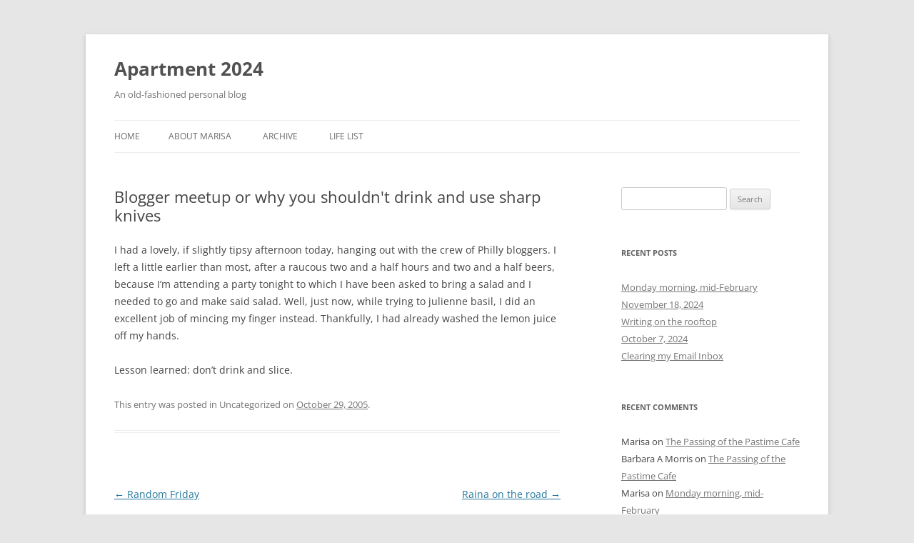

--- FILE ---
content_type: text/html; charset=UTF-8
request_url: http://www.apartment2024.com/2005/10/blogger-meetup-or-why-you-shouldnt-drink-and-use-sharp-knives/
body_size: 10414
content:
<!DOCTYPE html>
<!--[if IE 7]>
<html class="ie ie7" lang="en-US">
<![endif]-->
<!--[if IE 8]>
<html class="ie ie8" lang="en-US">
<![endif]-->
<!--[if !(IE 7) & !(IE 8)]><!-->
<html lang="en-US">
<!--<![endif]-->
<head>
<meta charset="UTF-8" />
<meta name="viewport" content="width=device-width" />
<title>Blogger meetup or why you shouldn&#039;t drink and use sharp knives | Apartment 2024</title>
<link rel="profile" href="https://gmpg.org/xfn/11" />
<link rel="pingback" href="http://www.apartment2024.com/xmlrpc.php">
<!--[if lt IE 9]>
<script src="http://www.apartment2024.com/wp-content/themes/twentytwelve/js/html5.js?ver=3.7.0" type="text/javascript"></script>
<![endif]-->
<meta name='robots' content='max-image-preview:large' />
	<style>img:is([sizes="auto" i], [sizes^="auto," i]) { contain-intrinsic-size: 3000px 1500px }</style>
	<link rel='dns-prefetch' href='//platform-api.sharethis.com' />
<link rel="alternate" type="application/rss+xml" title="Apartment 2024 &raquo; Feed" href="http://www.apartment2024.com/feed/" />
<link rel="alternate" type="application/rss+xml" title="Apartment 2024 &raquo; Comments Feed" href="http://www.apartment2024.com/comments/feed/" />
<script type="text/javascript">
/* <![CDATA[ */
window._wpemojiSettings = {"baseUrl":"https:\/\/s.w.org\/images\/core\/emoji\/16.0.1\/72x72\/","ext":".png","svgUrl":"https:\/\/s.w.org\/images\/core\/emoji\/16.0.1\/svg\/","svgExt":".svg","source":{"concatemoji":"http:\/\/www.apartment2024.com\/wp-includes\/js\/wp-emoji-release.min.js?ver=6.8.3"}};
/*! This file is auto-generated */
!function(s,n){var o,i,e;function c(e){try{var t={supportTests:e,timestamp:(new Date).valueOf()};sessionStorage.setItem(o,JSON.stringify(t))}catch(e){}}function p(e,t,n){e.clearRect(0,0,e.canvas.width,e.canvas.height),e.fillText(t,0,0);var t=new Uint32Array(e.getImageData(0,0,e.canvas.width,e.canvas.height).data),a=(e.clearRect(0,0,e.canvas.width,e.canvas.height),e.fillText(n,0,0),new Uint32Array(e.getImageData(0,0,e.canvas.width,e.canvas.height).data));return t.every(function(e,t){return e===a[t]})}function u(e,t){e.clearRect(0,0,e.canvas.width,e.canvas.height),e.fillText(t,0,0);for(var n=e.getImageData(16,16,1,1),a=0;a<n.data.length;a++)if(0!==n.data[a])return!1;return!0}function f(e,t,n,a){switch(t){case"flag":return n(e,"\ud83c\udff3\ufe0f\u200d\u26a7\ufe0f","\ud83c\udff3\ufe0f\u200b\u26a7\ufe0f")?!1:!n(e,"\ud83c\udde8\ud83c\uddf6","\ud83c\udde8\u200b\ud83c\uddf6")&&!n(e,"\ud83c\udff4\udb40\udc67\udb40\udc62\udb40\udc65\udb40\udc6e\udb40\udc67\udb40\udc7f","\ud83c\udff4\u200b\udb40\udc67\u200b\udb40\udc62\u200b\udb40\udc65\u200b\udb40\udc6e\u200b\udb40\udc67\u200b\udb40\udc7f");case"emoji":return!a(e,"\ud83e\udedf")}return!1}function g(e,t,n,a){var r="undefined"!=typeof WorkerGlobalScope&&self instanceof WorkerGlobalScope?new OffscreenCanvas(300,150):s.createElement("canvas"),o=r.getContext("2d",{willReadFrequently:!0}),i=(o.textBaseline="top",o.font="600 32px Arial",{});return e.forEach(function(e){i[e]=t(o,e,n,a)}),i}function t(e){var t=s.createElement("script");t.src=e,t.defer=!0,s.head.appendChild(t)}"undefined"!=typeof Promise&&(o="wpEmojiSettingsSupports",i=["flag","emoji"],n.supports={everything:!0,everythingExceptFlag:!0},e=new Promise(function(e){s.addEventListener("DOMContentLoaded",e,{once:!0})}),new Promise(function(t){var n=function(){try{var e=JSON.parse(sessionStorage.getItem(o));if("object"==typeof e&&"number"==typeof e.timestamp&&(new Date).valueOf()<e.timestamp+604800&&"object"==typeof e.supportTests)return e.supportTests}catch(e){}return null}();if(!n){if("undefined"!=typeof Worker&&"undefined"!=typeof OffscreenCanvas&&"undefined"!=typeof URL&&URL.createObjectURL&&"undefined"!=typeof Blob)try{var e="postMessage("+g.toString()+"("+[JSON.stringify(i),f.toString(),p.toString(),u.toString()].join(",")+"));",a=new Blob([e],{type:"text/javascript"}),r=new Worker(URL.createObjectURL(a),{name:"wpTestEmojiSupports"});return void(r.onmessage=function(e){c(n=e.data),r.terminate(),t(n)})}catch(e){}c(n=g(i,f,p,u))}t(n)}).then(function(e){for(var t in e)n.supports[t]=e[t],n.supports.everything=n.supports.everything&&n.supports[t],"flag"!==t&&(n.supports.everythingExceptFlag=n.supports.everythingExceptFlag&&n.supports[t]);n.supports.everythingExceptFlag=n.supports.everythingExceptFlag&&!n.supports.flag,n.DOMReady=!1,n.readyCallback=function(){n.DOMReady=!0}}).then(function(){return e}).then(function(){var e;n.supports.everything||(n.readyCallback(),(e=n.source||{}).concatemoji?t(e.concatemoji):e.wpemoji&&e.twemoji&&(t(e.twemoji),t(e.wpemoji)))}))}((window,document),window._wpemojiSettings);
/* ]]> */
</script>
<style id='wp-emoji-styles-inline-css' type='text/css'>

	img.wp-smiley, img.emoji {
		display: inline !important;
		border: none !important;
		box-shadow: none !important;
		height: 1em !important;
		width: 1em !important;
		margin: 0 0.07em !important;
		vertical-align: -0.1em !important;
		background: none !important;
		padding: 0 !important;
	}
</style>
<link rel='stylesheet' id='wp-block-library-css' href='http://www.apartment2024.com/wp-includes/css/dist/block-library/style.min.css?ver=6.8.3' type='text/css' media='all' />
<style id='wp-block-library-theme-inline-css' type='text/css'>
.wp-block-audio :where(figcaption){color:#555;font-size:13px;text-align:center}.is-dark-theme .wp-block-audio :where(figcaption){color:#ffffffa6}.wp-block-audio{margin:0 0 1em}.wp-block-code{border:1px solid #ccc;border-radius:4px;font-family:Menlo,Consolas,monaco,monospace;padding:.8em 1em}.wp-block-embed :where(figcaption){color:#555;font-size:13px;text-align:center}.is-dark-theme .wp-block-embed :where(figcaption){color:#ffffffa6}.wp-block-embed{margin:0 0 1em}.blocks-gallery-caption{color:#555;font-size:13px;text-align:center}.is-dark-theme .blocks-gallery-caption{color:#ffffffa6}:root :where(.wp-block-image figcaption){color:#555;font-size:13px;text-align:center}.is-dark-theme :root :where(.wp-block-image figcaption){color:#ffffffa6}.wp-block-image{margin:0 0 1em}.wp-block-pullquote{border-bottom:4px solid;border-top:4px solid;color:currentColor;margin-bottom:1.75em}.wp-block-pullquote cite,.wp-block-pullquote footer,.wp-block-pullquote__citation{color:currentColor;font-size:.8125em;font-style:normal;text-transform:uppercase}.wp-block-quote{border-left:.25em solid;margin:0 0 1.75em;padding-left:1em}.wp-block-quote cite,.wp-block-quote footer{color:currentColor;font-size:.8125em;font-style:normal;position:relative}.wp-block-quote:where(.has-text-align-right){border-left:none;border-right:.25em solid;padding-left:0;padding-right:1em}.wp-block-quote:where(.has-text-align-center){border:none;padding-left:0}.wp-block-quote.is-large,.wp-block-quote.is-style-large,.wp-block-quote:where(.is-style-plain){border:none}.wp-block-search .wp-block-search__label{font-weight:700}.wp-block-search__button{border:1px solid #ccc;padding:.375em .625em}:where(.wp-block-group.has-background){padding:1.25em 2.375em}.wp-block-separator.has-css-opacity{opacity:.4}.wp-block-separator{border:none;border-bottom:2px solid;margin-left:auto;margin-right:auto}.wp-block-separator.has-alpha-channel-opacity{opacity:1}.wp-block-separator:not(.is-style-wide):not(.is-style-dots){width:100px}.wp-block-separator.has-background:not(.is-style-dots){border-bottom:none;height:1px}.wp-block-separator.has-background:not(.is-style-wide):not(.is-style-dots){height:2px}.wp-block-table{margin:0 0 1em}.wp-block-table td,.wp-block-table th{word-break:normal}.wp-block-table :where(figcaption){color:#555;font-size:13px;text-align:center}.is-dark-theme .wp-block-table :where(figcaption){color:#ffffffa6}.wp-block-video :where(figcaption){color:#555;font-size:13px;text-align:center}.is-dark-theme .wp-block-video :where(figcaption){color:#ffffffa6}.wp-block-video{margin:0 0 1em}:root :where(.wp-block-template-part.has-background){margin-bottom:0;margin-top:0;padding:1.25em 2.375em}
</style>
<style id='classic-theme-styles-inline-css' type='text/css'>
/*! This file is auto-generated */
.wp-block-button__link{color:#fff;background-color:#32373c;border-radius:9999px;box-shadow:none;text-decoration:none;padding:calc(.667em + 2px) calc(1.333em + 2px);font-size:1.125em}.wp-block-file__button{background:#32373c;color:#fff;text-decoration:none}
</style>
<style id='global-styles-inline-css' type='text/css'>
:root{--wp--preset--aspect-ratio--square: 1;--wp--preset--aspect-ratio--4-3: 4/3;--wp--preset--aspect-ratio--3-4: 3/4;--wp--preset--aspect-ratio--3-2: 3/2;--wp--preset--aspect-ratio--2-3: 2/3;--wp--preset--aspect-ratio--16-9: 16/9;--wp--preset--aspect-ratio--9-16: 9/16;--wp--preset--color--black: #000000;--wp--preset--color--cyan-bluish-gray: #abb8c3;--wp--preset--color--white: #fff;--wp--preset--color--pale-pink: #f78da7;--wp--preset--color--vivid-red: #cf2e2e;--wp--preset--color--luminous-vivid-orange: #ff6900;--wp--preset--color--luminous-vivid-amber: #fcb900;--wp--preset--color--light-green-cyan: #7bdcb5;--wp--preset--color--vivid-green-cyan: #00d084;--wp--preset--color--pale-cyan-blue: #8ed1fc;--wp--preset--color--vivid-cyan-blue: #0693e3;--wp--preset--color--vivid-purple: #9b51e0;--wp--preset--color--blue: #21759b;--wp--preset--color--dark-gray: #444;--wp--preset--color--medium-gray: #9f9f9f;--wp--preset--color--light-gray: #e6e6e6;--wp--preset--gradient--vivid-cyan-blue-to-vivid-purple: linear-gradient(135deg,rgba(6,147,227,1) 0%,rgb(155,81,224) 100%);--wp--preset--gradient--light-green-cyan-to-vivid-green-cyan: linear-gradient(135deg,rgb(122,220,180) 0%,rgb(0,208,130) 100%);--wp--preset--gradient--luminous-vivid-amber-to-luminous-vivid-orange: linear-gradient(135deg,rgba(252,185,0,1) 0%,rgba(255,105,0,1) 100%);--wp--preset--gradient--luminous-vivid-orange-to-vivid-red: linear-gradient(135deg,rgba(255,105,0,1) 0%,rgb(207,46,46) 100%);--wp--preset--gradient--very-light-gray-to-cyan-bluish-gray: linear-gradient(135deg,rgb(238,238,238) 0%,rgb(169,184,195) 100%);--wp--preset--gradient--cool-to-warm-spectrum: linear-gradient(135deg,rgb(74,234,220) 0%,rgb(151,120,209) 20%,rgb(207,42,186) 40%,rgb(238,44,130) 60%,rgb(251,105,98) 80%,rgb(254,248,76) 100%);--wp--preset--gradient--blush-light-purple: linear-gradient(135deg,rgb(255,206,236) 0%,rgb(152,150,240) 100%);--wp--preset--gradient--blush-bordeaux: linear-gradient(135deg,rgb(254,205,165) 0%,rgb(254,45,45) 50%,rgb(107,0,62) 100%);--wp--preset--gradient--luminous-dusk: linear-gradient(135deg,rgb(255,203,112) 0%,rgb(199,81,192) 50%,rgb(65,88,208) 100%);--wp--preset--gradient--pale-ocean: linear-gradient(135deg,rgb(255,245,203) 0%,rgb(182,227,212) 50%,rgb(51,167,181) 100%);--wp--preset--gradient--electric-grass: linear-gradient(135deg,rgb(202,248,128) 0%,rgb(113,206,126) 100%);--wp--preset--gradient--midnight: linear-gradient(135deg,rgb(2,3,129) 0%,rgb(40,116,252) 100%);--wp--preset--font-size--small: 13px;--wp--preset--font-size--medium: 20px;--wp--preset--font-size--large: 36px;--wp--preset--font-size--x-large: 42px;--wp--preset--spacing--20: 0.44rem;--wp--preset--spacing--30: 0.67rem;--wp--preset--spacing--40: 1rem;--wp--preset--spacing--50: 1.5rem;--wp--preset--spacing--60: 2.25rem;--wp--preset--spacing--70: 3.38rem;--wp--preset--spacing--80: 5.06rem;--wp--preset--shadow--natural: 6px 6px 9px rgba(0, 0, 0, 0.2);--wp--preset--shadow--deep: 12px 12px 50px rgba(0, 0, 0, 0.4);--wp--preset--shadow--sharp: 6px 6px 0px rgba(0, 0, 0, 0.2);--wp--preset--shadow--outlined: 6px 6px 0px -3px rgba(255, 255, 255, 1), 6px 6px rgba(0, 0, 0, 1);--wp--preset--shadow--crisp: 6px 6px 0px rgba(0, 0, 0, 1);}:where(.is-layout-flex){gap: 0.5em;}:where(.is-layout-grid){gap: 0.5em;}body .is-layout-flex{display: flex;}.is-layout-flex{flex-wrap: wrap;align-items: center;}.is-layout-flex > :is(*, div){margin: 0;}body .is-layout-grid{display: grid;}.is-layout-grid > :is(*, div){margin: 0;}:where(.wp-block-columns.is-layout-flex){gap: 2em;}:where(.wp-block-columns.is-layout-grid){gap: 2em;}:where(.wp-block-post-template.is-layout-flex){gap: 1.25em;}:where(.wp-block-post-template.is-layout-grid){gap: 1.25em;}.has-black-color{color: var(--wp--preset--color--black) !important;}.has-cyan-bluish-gray-color{color: var(--wp--preset--color--cyan-bluish-gray) !important;}.has-white-color{color: var(--wp--preset--color--white) !important;}.has-pale-pink-color{color: var(--wp--preset--color--pale-pink) !important;}.has-vivid-red-color{color: var(--wp--preset--color--vivid-red) !important;}.has-luminous-vivid-orange-color{color: var(--wp--preset--color--luminous-vivid-orange) !important;}.has-luminous-vivid-amber-color{color: var(--wp--preset--color--luminous-vivid-amber) !important;}.has-light-green-cyan-color{color: var(--wp--preset--color--light-green-cyan) !important;}.has-vivid-green-cyan-color{color: var(--wp--preset--color--vivid-green-cyan) !important;}.has-pale-cyan-blue-color{color: var(--wp--preset--color--pale-cyan-blue) !important;}.has-vivid-cyan-blue-color{color: var(--wp--preset--color--vivid-cyan-blue) !important;}.has-vivid-purple-color{color: var(--wp--preset--color--vivid-purple) !important;}.has-black-background-color{background-color: var(--wp--preset--color--black) !important;}.has-cyan-bluish-gray-background-color{background-color: var(--wp--preset--color--cyan-bluish-gray) !important;}.has-white-background-color{background-color: var(--wp--preset--color--white) !important;}.has-pale-pink-background-color{background-color: var(--wp--preset--color--pale-pink) !important;}.has-vivid-red-background-color{background-color: var(--wp--preset--color--vivid-red) !important;}.has-luminous-vivid-orange-background-color{background-color: var(--wp--preset--color--luminous-vivid-orange) !important;}.has-luminous-vivid-amber-background-color{background-color: var(--wp--preset--color--luminous-vivid-amber) !important;}.has-light-green-cyan-background-color{background-color: var(--wp--preset--color--light-green-cyan) !important;}.has-vivid-green-cyan-background-color{background-color: var(--wp--preset--color--vivid-green-cyan) !important;}.has-pale-cyan-blue-background-color{background-color: var(--wp--preset--color--pale-cyan-blue) !important;}.has-vivid-cyan-blue-background-color{background-color: var(--wp--preset--color--vivid-cyan-blue) !important;}.has-vivid-purple-background-color{background-color: var(--wp--preset--color--vivid-purple) !important;}.has-black-border-color{border-color: var(--wp--preset--color--black) !important;}.has-cyan-bluish-gray-border-color{border-color: var(--wp--preset--color--cyan-bluish-gray) !important;}.has-white-border-color{border-color: var(--wp--preset--color--white) !important;}.has-pale-pink-border-color{border-color: var(--wp--preset--color--pale-pink) !important;}.has-vivid-red-border-color{border-color: var(--wp--preset--color--vivid-red) !important;}.has-luminous-vivid-orange-border-color{border-color: var(--wp--preset--color--luminous-vivid-orange) !important;}.has-luminous-vivid-amber-border-color{border-color: var(--wp--preset--color--luminous-vivid-amber) !important;}.has-light-green-cyan-border-color{border-color: var(--wp--preset--color--light-green-cyan) !important;}.has-vivid-green-cyan-border-color{border-color: var(--wp--preset--color--vivid-green-cyan) !important;}.has-pale-cyan-blue-border-color{border-color: var(--wp--preset--color--pale-cyan-blue) !important;}.has-vivid-cyan-blue-border-color{border-color: var(--wp--preset--color--vivid-cyan-blue) !important;}.has-vivid-purple-border-color{border-color: var(--wp--preset--color--vivid-purple) !important;}.has-vivid-cyan-blue-to-vivid-purple-gradient-background{background: var(--wp--preset--gradient--vivid-cyan-blue-to-vivid-purple) !important;}.has-light-green-cyan-to-vivid-green-cyan-gradient-background{background: var(--wp--preset--gradient--light-green-cyan-to-vivid-green-cyan) !important;}.has-luminous-vivid-amber-to-luminous-vivid-orange-gradient-background{background: var(--wp--preset--gradient--luminous-vivid-amber-to-luminous-vivid-orange) !important;}.has-luminous-vivid-orange-to-vivid-red-gradient-background{background: var(--wp--preset--gradient--luminous-vivid-orange-to-vivid-red) !important;}.has-very-light-gray-to-cyan-bluish-gray-gradient-background{background: var(--wp--preset--gradient--very-light-gray-to-cyan-bluish-gray) !important;}.has-cool-to-warm-spectrum-gradient-background{background: var(--wp--preset--gradient--cool-to-warm-spectrum) !important;}.has-blush-light-purple-gradient-background{background: var(--wp--preset--gradient--blush-light-purple) !important;}.has-blush-bordeaux-gradient-background{background: var(--wp--preset--gradient--blush-bordeaux) !important;}.has-luminous-dusk-gradient-background{background: var(--wp--preset--gradient--luminous-dusk) !important;}.has-pale-ocean-gradient-background{background: var(--wp--preset--gradient--pale-ocean) !important;}.has-electric-grass-gradient-background{background: var(--wp--preset--gradient--electric-grass) !important;}.has-midnight-gradient-background{background: var(--wp--preset--gradient--midnight) !important;}.has-small-font-size{font-size: var(--wp--preset--font-size--small) !important;}.has-medium-font-size{font-size: var(--wp--preset--font-size--medium) !important;}.has-large-font-size{font-size: var(--wp--preset--font-size--large) !important;}.has-x-large-font-size{font-size: var(--wp--preset--font-size--x-large) !important;}
:where(.wp-block-post-template.is-layout-flex){gap: 1.25em;}:where(.wp-block-post-template.is-layout-grid){gap: 1.25em;}
:where(.wp-block-columns.is-layout-flex){gap: 2em;}:where(.wp-block-columns.is-layout-grid){gap: 2em;}
:root :where(.wp-block-pullquote){font-size: 1.5em;line-height: 1.6;}
</style>
<link rel='stylesheet' id='twentytwelve-fonts-css' href='http://www.apartment2024.com/wp-content/themes/twentytwelve/fonts/font-open-sans.css?ver=20230328' type='text/css' media='all' />
<link rel='stylesheet' id='twentytwelve-style-css' href='http://www.apartment2024.com/wp-content/themes/twentytwelve/style.css?ver=20230808' type='text/css' media='all' />
<link rel='stylesheet' id='twentytwelve-block-style-css' href='http://www.apartment2024.com/wp-content/themes/twentytwelve/css/blocks.css?ver=20230213' type='text/css' media='all' />
<!--[if lt IE 9]>
<link rel='stylesheet' id='twentytwelve-ie-css' href='http://www.apartment2024.com/wp-content/themes/twentytwelve/css/ie.css?ver=20150214' type='text/css' media='all' />
<![endif]-->
<style id='akismet-widget-style-inline-css' type='text/css'>

			.a-stats {
				--akismet-color-mid-green: #357b49;
				--akismet-color-white: #fff;
				--akismet-color-light-grey: #f6f7f7;

				max-width: 350px;
				width: auto;
			}

			.a-stats * {
				all: unset;
				box-sizing: border-box;
			}

			.a-stats strong {
				font-weight: 600;
			}

			.a-stats a.a-stats__link,
			.a-stats a.a-stats__link:visited,
			.a-stats a.a-stats__link:active {
				background: var(--akismet-color-mid-green);
				border: none;
				box-shadow: none;
				border-radius: 8px;
				color: var(--akismet-color-white);
				cursor: pointer;
				display: block;
				font-family: -apple-system, BlinkMacSystemFont, 'Segoe UI', 'Roboto', 'Oxygen-Sans', 'Ubuntu', 'Cantarell', 'Helvetica Neue', sans-serif;
				font-weight: 500;
				padding: 12px;
				text-align: center;
				text-decoration: none;
				transition: all 0.2s ease;
			}

			/* Extra specificity to deal with TwentyTwentyOne focus style */
			.widget .a-stats a.a-stats__link:focus {
				background: var(--akismet-color-mid-green);
				color: var(--akismet-color-white);
				text-decoration: none;
			}

			.a-stats a.a-stats__link:hover {
				filter: brightness(110%);
				box-shadow: 0 4px 12px rgba(0, 0, 0, 0.06), 0 0 2px rgba(0, 0, 0, 0.16);
			}

			.a-stats .count {
				color: var(--akismet-color-white);
				display: block;
				font-size: 1.5em;
				line-height: 1.4;
				padding: 0 13px;
				white-space: nowrap;
			}
		
</style>
<script type="text/javascript" src="http://www.apartment2024.com/wp-includes/js/jquery/jquery.min.js?ver=3.7.1" id="jquery-core-js"></script>
<script type="text/javascript" src="http://www.apartment2024.com/wp-includes/js/jquery/jquery-migrate.min.js?ver=3.4.1" id="jquery-migrate-js"></script>
<script type="text/javascript" src="//platform-api.sharethis.com/js/sharethis.js#source=googleanalytics-wordpress#product=ga&amp;property=5f8fa7973b1cfe00120b6fda" id="googleanalytics-platform-sharethis-js"></script>
<link rel="https://api.w.org/" href="http://www.apartment2024.com/wp-json/" /><link rel="alternate" title="JSON" type="application/json" href="http://www.apartment2024.com/wp-json/wp/v2/posts/220" /><link rel="EditURI" type="application/rsd+xml" title="RSD" href="http://www.apartment2024.com/xmlrpc.php?rsd" />
<meta name="generator" content="WordPress 6.8.3" />
<link rel="canonical" href="http://www.apartment2024.com/2005/10/blogger-meetup-or-why-you-shouldnt-drink-and-use-sharp-knives/" />
<link rel='shortlink' href='http://www.apartment2024.com/?p=220' />
<link rel="alternate" title="oEmbed (JSON)" type="application/json+oembed" href="http://www.apartment2024.com/wp-json/oembed/1.0/embed?url=http%3A%2F%2Fwww.apartment2024.com%2F2005%2F10%2Fblogger-meetup-or-why-you-shouldnt-drink-and-use-sharp-knives%2F" />
<link rel="alternate" title="oEmbed (XML)" type="text/xml+oembed" href="http://www.apartment2024.com/wp-json/oembed/1.0/embed?url=http%3A%2F%2Fwww.apartment2024.com%2F2005%2F10%2Fblogger-meetup-or-why-you-shouldnt-drink-and-use-sharp-knives%2F&#038;format=xml" />
<style type="text/css">.recentcomments a{display:inline !important;padding:0 !important;margin:0 !important;}</style><script>
(function() {
	(function (i, s, o, g, r, a, m) {
		i['GoogleAnalyticsObject'] = r;
		i[r] = i[r] || function () {
				(i[r].q = i[r].q || []).push(arguments)
			}, i[r].l = 1 * new Date();
		a = s.createElement(o),
			m = s.getElementsByTagName(o)[0];
		a.async = 1;
		a.src = g;
		m.parentNode.insertBefore(a, m)
	})(window, document, 'script', 'https://google-analytics.com/analytics.js', 'ga');

	ga('create', 'UA-5189642-1', 'auto');
			ga('send', 'pageview');
	})();
</script>
</head>

<body class="wp-singular post-template-default single single-post postid-220 single-format-standard wp-embed-responsive wp-theme-twentytwelve custom-font-enabled single-author">
<div id="page" class="hfeed site">
	<header id="masthead" class="site-header">
		<hgroup>
			<h1 class="site-title"><a href="http://www.apartment2024.com/" rel="home">Apartment 2024</a></h1>
			<h2 class="site-description">An old-fashioned personal blog</h2>
		</hgroup>

		<nav id="site-navigation" class="main-navigation">
			<button class="menu-toggle">Menu</button>
			<a class="assistive-text" href="#content">Skip to content</a>
			<div class="nav-menu"><ul>
<li ><a href="http://www.apartment2024.com/">Home</a></li><li class="page_item page-item-1562"><a href="http://www.apartment2024.com/about-marisa/">About Marisa</a></li>
<li class="page_item page-item-1013"><a href="http://www.apartment2024.com/archive/">Archive</a></li>
<li class="page_item page-item-1573"><a href="http://www.apartment2024.com/life-list/">Life List</a></li>
</ul></div>
		</nav><!-- #site-navigation -->

			</header><!-- #masthead -->

	<div id="main" class="wrapper">

	<div id="primary" class="site-content">
		<div id="content" role="main">

			
				
	<article id="post-220" class="post-220 post type-post status-publish format-standard hentry">
				<header class="entry-header">
			
						<h1 class="entry-title">Blogger meetup or why you shouldn&#039;t drink and use sharp knives</h1>
								</header><!-- .entry-header -->

				<div class="entry-content">
			<p>I had a lovely, if slightly tipsy afternoon today, hanging out with the crew of Philly bloggers.  I left a little earlier than most, after a raucous two and a half hours and two and a half beers, because I&#8217;m attending a party tonight to which I have been asked to bring a salad and I needed to go and make said salad.  Well, just now, while trying to julienne basil, I did an excellent job of mincing my finger instead.  Thankfully, I had already washed the lemon juice off my hands.</p>
<p>Lesson learned: don&#8217;t drink and slice.</p>
					</div><!-- .entry-content -->
		
		<footer class="entry-meta">
			This entry was posted in Uncategorized on <a href="http://www.apartment2024.com/2005/10/blogger-meetup-or-why-you-shouldnt-drink-and-use-sharp-knives/" title="5:45 pm" rel="bookmark"><time class="entry-date" datetime="2005-10-29T17:45:00-04:00">October 29, 2005</time></a><span class="by-author"> by <span class="author vcard"><a class="url fn n" href="http://www.apartment2024.com/author/marisa/" title="View all posts by Marisa" rel="author">Marisa</a></span></span>.								</footer><!-- .entry-meta -->
	</article><!-- #post -->

				<nav class="nav-single">
					<h3 class="assistive-text">Post navigation</h3>
					<span class="nav-previous"><a href="http://www.apartment2024.com/2005/10/random-friday-2/" rel="prev"><span class="meta-nav">&larr;</span> Random Friday</a></span>
					<span class="nav-next"><a href="http://www.apartment2024.com/2005/10/raina-on-the-road/" rel="next">Raina on the road <span class="meta-nav">&rarr;</span></a></span>
				</nav><!-- .nav-single -->

				
<div id="comments" class="comments-area">

	
			<h2 class="comments-title">
			0 thoughts on &ldquo;<span>Blogger meetup or why you shouldn&#039;t drink and use sharp knives</span>&rdquo;		</h2>

		<ol class="commentlist">
					<li class="comment even thread-even depth-1" id="li-comment-393">
		<article id="comment-393" class="comment">
			<header class="comment-meta comment-author vcard">
				<img alt='' src='https://secure.gravatar.com/avatar/?s=44&#038;d=mm&#038;r=g' srcset='https://secure.gravatar.com/avatar/?s=88&#038;d=mm&#038;r=g 2x' class='avatar avatar-44 photo avatar-default' height='44' width='44' decoding='async'/><cite><b class="fn"><a href="http://www.phillyam.blogspot.com" class="url" rel="ugc external nofollow">Luna</a></b> </cite><a href="http://www.apartment2024.com/2005/10/blogger-meetup-or-why-you-shouldnt-drink-and-use-sharp-knives/#comment-393"><time datetime="2005-10-30T02:02:00-05:00">October 30, 2005 at 2:02 am</time></a>				</header><!-- .comment-meta -->

				
				
				<section class="comment-content comment">
				<p>Oh, no! I hope it was a little cut (not the type I tend to do on my own poor fingers) Hope you had fun at the party!</p>
								</section><!-- .comment-content -->

				<div class="reply">
								</div><!-- .reply -->
			</article><!-- #comment-## -->
				</li><!-- #comment-## -->
		<li class="comment odd alt thread-odd thread-alt depth-1" id="li-comment-394">
		<article id="comment-394" class="comment">
			<header class="comment-meta comment-author vcard">
				<img alt='' src='https://secure.gravatar.com/avatar/?s=44&#038;d=mm&#038;r=g' srcset='https://secure.gravatar.com/avatar/?s=88&#038;d=mm&#038;r=g 2x' class='avatar avatar-44 photo avatar-default' height='44' width='44' decoding='async'/><cite><b class="fn"><a href="http://www.thesmedleylog.com/" class="url" rel="ugc external nofollow">howard</a></b> </cite><a href="http://www.apartment2024.com/2005/10/blogger-meetup-or-why-you-shouldnt-drink-and-use-sharp-knives/#comment-394"><time datetime="2005-10-30T07:05:00-05:00">October 30, 2005 at 7:05 am</time></a>				</header><!-- .comment-meta -->

				
				
				<section class="comment-content comment">
				<p>I&#8217;m so sorry about your fingers &#8212; perhaps this was a sign that you should&#8217;ve stayed? I hope (as a veteran of many clumsy injuries) that it heals alright.</p>
								</section><!-- .comment-content -->

				<div class="reply">
								</div><!-- .reply -->
			</article><!-- #comment-## -->
				</li><!-- #comment-## -->
		<li class="comment even thread-even depth-1" id="li-comment-395">
		<article id="comment-395" class="comment">
			<header class="comment-meta comment-author vcard">
				<img alt='' src='https://secure.gravatar.com/avatar/?s=44&#038;d=mm&#038;r=g' srcset='https://secure.gravatar.com/avatar/?s=88&#038;d=mm&#038;r=g 2x' class='avatar avatar-44 photo avatar-default' height='44' width='44' decoding='async'/><cite><b class="fn"><a href="http://dragonballyee.blogs.com" class="url" rel="ugc external nofollow">albert</a></b> </cite><a href="http://www.apartment2024.com/2005/10/blogger-meetup-or-why-you-shouldnt-drink-and-use-sharp-knives/#comment-395"><time datetime="2005-10-31T09:47:00-05:00">October 31, 2005 at 9:47 am</time></a>				</header><!-- .comment-meta -->

				
				
				<section class="comment-content comment">
				<p>i&#8217;ve sliced my finger a few times, but never semi drunkenly.  i don&#8217;t think i&#8217;d handle my knives after a few.  i see it&#8217;s not too bad to interfere with your blogging!</p>
								</section><!-- .comment-content -->

				<div class="reply">
								</div><!-- .reply -->
			</article><!-- #comment-## -->
				</li><!-- #comment-## -->
		<li class="comment odd alt thread-odd thread-alt depth-1" id="li-comment-396">
		<article id="comment-396" class="comment">
			<header class="comment-meta comment-author vcard">
				<img alt='' src='https://secure.gravatar.com/avatar/?s=44&#038;d=mm&#038;r=g' srcset='https://secure.gravatar.com/avatar/?s=88&#038;d=mm&#038;r=g 2x' class='avatar avatar-44 photo avatar-default' height='44' width='44' loading='lazy' decoding='async'/><cite><b class="fn"><a href="http://dragonballyee.blogs.com" class="url" rel="ugc external nofollow">albert</a></b> </cite><a href="http://www.apartment2024.com/2005/10/blogger-meetup-or-why-you-shouldnt-drink-and-use-sharp-knives/#comment-396"><time datetime="2005-10-31T09:49:00-05:00">October 31, 2005 at 9:49 am</time></a>				</header><!-- .comment-meta -->

				
				
				<section class="comment-content comment">
				<p>i&#8217;ve sliced my fingers a few times, never drunkenly though.  i don&#8217;t know if i&#8217;d trust myself to handle my knives semi-drunkenly.</p>
								</section><!-- .comment-content -->

				<div class="reply">
								</div><!-- .reply -->
			</article><!-- #comment-## -->
				</li><!-- #comment-## -->
		<li class="comment even thread-even depth-1" id="li-comment-397">
		<article id="comment-397" class="comment">
			<header class="comment-meta comment-author vcard">
				<img alt='' src='https://secure.gravatar.com/avatar/?s=44&#038;d=mm&#038;r=g' srcset='https://secure.gravatar.com/avatar/?s=88&#038;d=mm&#038;r=g 2x' class='avatar avatar-44 photo avatar-default' height='44' width='44' loading='lazy' decoding='async'/><cite><b class="fn"><a href="http://www.apt2024.blogspot.com" class="url" rel="ugc external nofollow">Marisa</a></b> </cite><a href="http://www.apartment2024.com/2005/10/blogger-meetup-or-why-you-shouldnt-drink-and-use-sharp-knives/#comment-397"><time datetime="2005-10-31T11:55:00-05:00">October 31, 2005 at 11:55 am</time></a>				</header><!-- .comment-meta -->

				
				
				<section class="comment-content comment">
				<p>Howard, excellent interpretation!  I should have stayed, instead of putting a digit at risk.</p>
<p>Thankfully, I&#8217;m healing well, and the injury has not kept me from my blogging.</p>
								</section><!-- .comment-content -->

				<div class="reply">
								</div><!-- .reply -->
			</article><!-- #comment-## -->
				</li><!-- #comment-## -->
		<li class="comment odd alt thread-odd thread-alt depth-1" id="li-comment-398">
		<article id="comment-398" class="comment">
			<header class="comment-meta comment-author vcard">
				<img alt='' src='https://secure.gravatar.com/avatar/?s=44&#038;d=mm&#038;r=g' srcset='https://secure.gravatar.com/avatar/?s=88&#038;d=mm&#038;r=g 2x' class='avatar avatar-44 photo avatar-default' height='44' width='44' loading='lazy' decoding='async'/><cite><b class="fn"><a href="http://squarepeg.typepad.com" class="url" rel="ugc external nofollow">Melissa</a></b> </cite><a href="http://www.apartment2024.com/2005/10/blogger-meetup-or-why-you-shouldnt-drink-and-use-sharp-knives/#comment-398"><time datetime="2005-11-01T21:58:00-05:00">November 1, 2005 at 9:58 pm</time></a>				</header><!-- .comment-meta -->

				
				
				<section class="comment-content comment">
				<p>Hi!  Nice to meet you.  We&#8217;ll chat more at the next meetup.  Glad that all your digits are still intact and able to blog.   Thanks for blogrolling me, I listed you on my little site also. 🙂</p>
								</section><!-- .comment-content -->

				<div class="reply">
								</div><!-- .reply -->
			</article><!-- #comment-## -->
				</li><!-- #comment-## -->
		<li class="comment even thread-even depth-1" id="li-comment-399">
		<article id="comment-399" class="comment">
			<header class="comment-meta comment-author vcard">
				<img alt='' src='https://secure.gravatar.com/avatar/?s=44&#038;d=mm&#038;r=g' srcset='https://secure.gravatar.com/avatar/?s=88&#038;d=mm&#038;r=g 2x' class='avatar avatar-44 photo avatar-default' height='44' width='44' loading='lazy' decoding='async'/><cite><b class="fn"><a href="http://myurbankvetch.com" class="url" rel="ugc external nofollow">Esther Kustanowitz</a></b> </cite><a href="http://www.apartment2024.com/2005/10/blogger-meetup-or-why-you-shouldnt-drink-and-use-sharp-knives/#comment-399"><time datetime="2005-11-04T13:53:00-05:00">November 4, 2005 at 1:53 pm</time></a>				</header><!-- .comment-meta -->

				
				
				<section class="comment-content comment">
				<p>Yup. Bloggers, we sure is dang&#8217;rous peoples. Beware! (Blog at your own risk&#8230;)</p>
<p>Fun to be &#8220;more good stuff.&#8221; Thanks!</p>
								</section><!-- .comment-content -->

				<div class="reply">
								</div><!-- .reply -->
			</article><!-- #comment-## -->
				</li><!-- #comment-## -->
		<li class="comment odd alt thread-odd thread-alt depth-1" id="li-comment-400">
		<article id="comment-400" class="comment">
			<header class="comment-meta comment-author vcard">
				<img alt='' src='https://secure.gravatar.com/avatar/?s=44&#038;d=mm&#038;r=g' srcset='https://secure.gravatar.com/avatar/?s=88&#038;d=mm&#038;r=g 2x' class='avatar avatar-44 photo avatar-default' height='44' width='44' loading='lazy' decoding='async'/><cite><b class="fn"><a href="http://www.apt2024.blogspot.com" class="url" rel="ugc external nofollow">Marisa</a></b> </cite><a href="http://www.apartment2024.com/2005/10/blogger-meetup-or-why-you-shouldnt-drink-and-use-sharp-knives/#comment-400"><time datetime="2005-11-04T16:47:00-05:00">November 4, 2005 at 4:47 pm</time></a>				</header><!-- .comment-meta -->

				
				
				<section class="comment-content comment">
				<p>Melissa, it was great to meet you too.</p>
<p>Esther, your site is absolutely &#8220;more good stuff.&#8221;  Thanks for dropping by!</p>
								</section><!-- .comment-content -->

				<div class="reply">
								</div><!-- .reply -->
			</article><!-- #comment-## -->
				</li><!-- #comment-## -->
		</ol><!-- .commentlist -->

		
		
	
	
</div><!-- #comments .comments-area -->

			
		</div><!-- #content -->
	</div><!-- #primary -->


			<div id="secondary" class="widget-area" role="complementary">
			<aside id="search-2" class="widget widget_search"><form role="search" method="get" id="searchform" class="searchform" action="http://www.apartment2024.com/">
				<div>
					<label class="screen-reader-text" for="s">Search for:</label>
					<input type="text" value="" name="s" id="s" />
					<input type="submit" id="searchsubmit" value="Search" />
				</div>
			</form></aside>
		<aside id="recent-posts-2" class="widget widget_recent_entries">
		<h3 class="widget-title">Recent Posts</h3>
		<ul>
											<li>
					<a href="http://www.apartment2024.com/2025/02/monday-morning-mid-february/">Monday morning, mid-February</a>
									</li>
											<li>
					<a href="http://www.apartment2024.com/2024/11/november-18-2024/">November 18, 2024</a>
									</li>
											<li>
					<a href="http://www.apartment2024.com/2024/10/writing-on-the-rooftop/">Writing on the rooftop</a>
									</li>
											<li>
					<a href="http://www.apartment2024.com/2024/10/october-7-2024/">October 7, 2024</a>
									</li>
											<li>
					<a href="http://www.apartment2024.com/2023/01/clearing-my-email-inbox/">Clearing my Email Inbox</a>
									</li>
					</ul>

		</aside><aside id="recent-comments-2" class="widget widget_recent_comments"><h3 class="widget-title">Recent Comments</h3><ul id="recentcomments"><li class="recentcomments"><span class="comment-author-link">Marisa</span> on <a href="http://www.apartment2024.com/2006/07/the-passing-of-the-pastime-cafe/#comment-253750">The Passing of the Pastime Cafe</a></li><li class="recentcomments"><span class="comment-author-link">Barbara A Morris</span> on <a href="http://www.apartment2024.com/2006/07/the-passing-of-the-pastime-cafe/#comment-253627">The Passing of the Pastime Cafe</a></li><li class="recentcomments"><span class="comment-author-link">Marisa</span> on <a href="http://www.apartment2024.com/2025/02/monday-morning-mid-february/#comment-241677">Monday morning, mid-February</a></li><li class="recentcomments"><span class="comment-author-link"><a href="https://undertheelderberrytree.com/" class="url" rel="ugc external nofollow">Melissa</a></span> on <a href="http://www.apartment2024.com/2025/02/monday-morning-mid-february/#comment-241265">Monday morning, mid-February</a></li><li class="recentcomments"><span class="comment-author-link">Kelly W.</span> on <a href="http://www.apartment2024.com/2024/10/october-7-2024/#comment-232941">October 7, 2024</a></li></ul></aside><aside id="archives-2" class="widget widget_archive"><h3 class="widget-title">Archives</h3>
			<ul>
					<li><a href='http://www.apartment2024.com/2025/02/'>February 2025</a></li>
	<li><a href='http://www.apartment2024.com/2024/11/'>November 2024</a></li>
	<li><a href='http://www.apartment2024.com/2024/10/'>October 2024</a></li>
	<li><a href='http://www.apartment2024.com/2023/01/'>January 2023</a></li>
	<li><a href='http://www.apartment2024.com/2022/02/'>February 2022</a></li>
	<li><a href='http://www.apartment2024.com/2022/01/'>January 2022</a></li>
	<li><a href='http://www.apartment2024.com/2020/12/'>December 2020</a></li>
	<li><a href='http://www.apartment2024.com/2020/01/'>January 2020</a></li>
	<li><a href='http://www.apartment2024.com/2019/07/'>July 2019</a></li>
	<li><a href='http://www.apartment2024.com/2019/06/'>June 2019</a></li>
	<li><a href='http://www.apartment2024.com/2018/07/'>July 2018</a></li>
	<li><a href='http://www.apartment2024.com/2018/01/'>January 2018</a></li>
	<li><a href='http://www.apartment2024.com/2017/10/'>October 2017</a></li>
	<li><a href='http://www.apartment2024.com/2017/08/'>August 2017</a></li>
	<li><a href='http://www.apartment2024.com/2017/01/'>January 2017</a></li>
	<li><a href='http://www.apartment2024.com/2016/11/'>November 2016</a></li>
	<li><a href='http://www.apartment2024.com/2016/07/'>July 2016</a></li>
	<li><a href='http://www.apartment2024.com/2016/06/'>June 2016</a></li>
	<li><a href='http://www.apartment2024.com/2015/10/'>October 2015</a></li>
	<li><a href='http://www.apartment2024.com/2015/07/'>July 2015</a></li>
	<li><a href='http://www.apartment2024.com/2015/03/'>March 2015</a></li>
	<li><a href='http://www.apartment2024.com/2015/01/'>January 2015</a></li>
	<li><a href='http://www.apartment2024.com/2014/11/'>November 2014</a></li>
	<li><a href='http://www.apartment2024.com/2014/07/'>July 2014</a></li>
	<li><a href='http://www.apartment2024.com/2014/04/'>April 2014</a></li>
	<li><a href='http://www.apartment2024.com/2014/01/'>January 2014</a></li>
	<li><a href='http://www.apartment2024.com/2013/12/'>December 2013</a></li>
	<li><a href='http://www.apartment2024.com/2013/09/'>September 2013</a></li>
	<li><a href='http://www.apartment2024.com/2013/04/'>April 2013</a></li>
	<li><a href='http://www.apartment2024.com/2013/03/'>March 2013</a></li>
	<li><a href='http://www.apartment2024.com/2012/12/'>December 2012</a></li>
	<li><a href='http://www.apartment2024.com/2012/09/'>September 2012</a></li>
	<li><a href='http://www.apartment2024.com/2012/07/'>July 2012</a></li>
	<li><a href='http://www.apartment2024.com/2012/06/'>June 2012</a></li>
	<li><a href='http://www.apartment2024.com/2012/05/'>May 2012</a></li>
	<li><a href='http://www.apartment2024.com/2012/04/'>April 2012</a></li>
	<li><a href='http://www.apartment2024.com/2012/03/'>March 2012</a></li>
	<li><a href='http://www.apartment2024.com/2012/02/'>February 2012</a></li>
	<li><a href='http://www.apartment2024.com/2012/01/'>January 2012</a></li>
	<li><a href='http://www.apartment2024.com/2011/12/'>December 2011</a></li>
	<li><a href='http://www.apartment2024.com/2011/11/'>November 2011</a></li>
	<li><a href='http://www.apartment2024.com/2011/10/'>October 2011</a></li>
	<li><a href='http://www.apartment2024.com/2011/09/'>September 2011</a></li>
	<li><a href='http://www.apartment2024.com/2011/08/'>August 2011</a></li>
	<li><a href='http://www.apartment2024.com/2011/07/'>July 2011</a></li>
	<li><a href='http://www.apartment2024.com/2011/06/'>June 2011</a></li>
	<li><a href='http://www.apartment2024.com/2011/05/'>May 2011</a></li>
	<li><a href='http://www.apartment2024.com/2011/04/'>April 2011</a></li>
	<li><a href='http://www.apartment2024.com/2011/03/'>March 2011</a></li>
	<li><a href='http://www.apartment2024.com/2011/02/'>February 2011</a></li>
	<li><a href='http://www.apartment2024.com/2011/01/'>January 2011</a></li>
	<li><a href='http://www.apartment2024.com/2010/12/'>December 2010</a></li>
	<li><a href='http://www.apartment2024.com/2010/11/'>November 2010</a></li>
	<li><a href='http://www.apartment2024.com/2010/10/'>October 2010</a></li>
	<li><a href='http://www.apartment2024.com/2010/09/'>September 2010</a></li>
	<li><a href='http://www.apartment2024.com/2010/08/'>August 2010</a></li>
	<li><a href='http://www.apartment2024.com/2010/07/'>July 2010</a></li>
	<li><a href='http://www.apartment2024.com/2010/06/'>June 2010</a></li>
	<li><a href='http://www.apartment2024.com/2010/05/'>May 2010</a></li>
	<li><a href='http://www.apartment2024.com/2010/04/'>April 2010</a></li>
	<li><a href='http://www.apartment2024.com/2010/03/'>March 2010</a></li>
	<li><a href='http://www.apartment2024.com/2010/02/'>February 2010</a></li>
	<li><a href='http://www.apartment2024.com/2010/01/'>January 2010</a></li>
	<li><a href='http://www.apartment2024.com/2009/12/'>December 2009</a></li>
	<li><a href='http://www.apartment2024.com/2009/11/'>November 2009</a></li>
	<li><a href='http://www.apartment2024.com/2009/10/'>October 2009</a></li>
	<li><a href='http://www.apartment2024.com/2009/09/'>September 2009</a></li>
	<li><a href='http://www.apartment2024.com/2009/08/'>August 2009</a></li>
	<li><a href='http://www.apartment2024.com/2009/07/'>July 2009</a></li>
	<li><a href='http://www.apartment2024.com/2009/06/'>June 2009</a></li>
	<li><a href='http://www.apartment2024.com/2009/05/'>May 2009</a></li>
	<li><a href='http://www.apartment2024.com/2009/04/'>April 2009</a></li>
	<li><a href='http://www.apartment2024.com/2009/03/'>March 2009</a></li>
	<li><a href='http://www.apartment2024.com/2009/02/'>February 2009</a></li>
	<li><a href='http://www.apartment2024.com/2009/01/'>January 2009</a></li>
	<li><a href='http://www.apartment2024.com/2008/12/'>December 2008</a></li>
	<li><a href='http://www.apartment2024.com/2008/11/'>November 2008</a></li>
	<li><a href='http://www.apartment2024.com/2008/10/'>October 2008</a></li>
	<li><a href='http://www.apartment2024.com/2008/09/'>September 2008</a></li>
	<li><a href='http://www.apartment2024.com/2008/08/'>August 2008</a></li>
	<li><a href='http://www.apartment2024.com/2008/07/'>July 2008</a></li>
	<li><a href='http://www.apartment2024.com/2008/06/'>June 2008</a></li>
	<li><a href='http://www.apartment2024.com/2008/05/'>May 2008</a></li>
	<li><a href='http://www.apartment2024.com/2008/04/'>April 2008</a></li>
	<li><a href='http://www.apartment2024.com/2008/03/'>March 2008</a></li>
	<li><a href='http://www.apartment2024.com/2008/02/'>February 2008</a></li>
	<li><a href='http://www.apartment2024.com/2008/01/'>January 2008</a></li>
	<li><a href='http://www.apartment2024.com/2007/12/'>December 2007</a></li>
	<li><a href='http://www.apartment2024.com/2007/11/'>November 2007</a></li>
	<li><a href='http://www.apartment2024.com/2007/10/'>October 2007</a></li>
	<li><a href='http://www.apartment2024.com/2007/09/'>September 2007</a></li>
	<li><a href='http://www.apartment2024.com/2007/08/'>August 2007</a></li>
	<li><a href='http://www.apartment2024.com/2007/07/'>July 2007</a></li>
	<li><a href='http://www.apartment2024.com/2007/06/'>June 2007</a></li>
	<li><a href='http://www.apartment2024.com/2007/05/'>May 2007</a></li>
	<li><a href='http://www.apartment2024.com/2007/04/'>April 2007</a></li>
	<li><a href='http://www.apartment2024.com/2007/03/'>March 2007</a></li>
	<li><a href='http://www.apartment2024.com/2007/02/'>February 2007</a></li>
	<li><a href='http://www.apartment2024.com/2007/01/'>January 2007</a></li>
	<li><a href='http://www.apartment2024.com/2006/12/'>December 2006</a></li>
	<li><a href='http://www.apartment2024.com/2006/11/'>November 2006</a></li>
	<li><a href='http://www.apartment2024.com/2006/10/'>October 2006</a></li>
	<li><a href='http://www.apartment2024.com/2006/09/'>September 2006</a></li>
	<li><a href='http://www.apartment2024.com/2006/08/'>August 2006</a></li>
	<li><a href='http://www.apartment2024.com/2006/07/'>July 2006</a></li>
	<li><a href='http://www.apartment2024.com/2006/06/'>June 2006</a></li>
	<li><a href='http://www.apartment2024.com/2006/05/'>May 2006</a></li>
	<li><a href='http://www.apartment2024.com/2006/04/'>April 2006</a></li>
	<li><a href='http://www.apartment2024.com/2006/03/'>March 2006</a></li>
	<li><a href='http://www.apartment2024.com/2006/02/'>February 2006</a></li>
	<li><a href='http://www.apartment2024.com/2006/01/'>January 2006</a></li>
	<li><a href='http://www.apartment2024.com/2005/12/'>December 2005</a></li>
	<li><a href='http://www.apartment2024.com/2005/11/'>November 2005</a></li>
	<li><a href='http://www.apartment2024.com/2005/10/'>October 2005</a></li>
	<li><a href='http://www.apartment2024.com/2005/09/'>September 2005</a></li>
	<li><a href='http://www.apartment2024.com/2005/08/'>August 2005</a></li>
	<li><a href='http://www.apartment2024.com/2005/07/'>July 2005</a></li>
	<li><a href='http://www.apartment2024.com/2005/06/'>June 2005</a></li>
	<li><a href='http://www.apartment2024.com/2005/05/'>May 2005</a></li>
	<li><a href='http://www.apartment2024.com/2005/04/'>April 2005</a></li>
	<li><a href='http://www.apartment2024.com/2005/03/'>March 2005</a></li>
	<li><a href='http://www.apartment2024.com/2005/02/'>February 2005</a></li>
			</ul>

			</aside><aside id="categories-2" class="widget widget_categories"><h3 class="widget-title">Categories</h3>
			<ul>
					<li class="cat-item cat-item-4"><a href="http://www.apartment2024.com/category/2014/">2014</a>
</li>
	<li class="cat-item cat-item-41"><a href="http://www.apartment2024.com/category/2015/">2015</a>
</li>
	<li class="cat-item cat-item-52"><a href="http://www.apartment2024.com/category/2016/">2016</a>
</li>
	<li class="cat-item cat-item-54"><a href="http://www.apartment2024.com/category/2017/">2017</a>
</li>
	<li class="cat-item cat-item-55"><a href="http://www.apartment2024.com/category/2018/">2018</a>
</li>
	<li class="cat-item cat-item-57"><a href="http://www.apartment2024.com/category/2019/">2019</a>
</li>
	<li class="cat-item cat-item-58"><a href="http://www.apartment2024.com/category/2020/">2020</a>
</li>
	<li class="cat-item cat-item-61"><a href="http://www.apartment2024.com/category/2023/">2023</a>
</li>
	<li class="cat-item cat-item-63"><a href="http://www.apartment2024.com/category/2024/">2024</a>
</li>
	<li class="cat-item cat-item-37"><a href="http://www.apartment2024.com/category/author-stuff/">Author Stuff</a>
</li>
	<li class="cat-item cat-item-40"><a href="http://www.apartment2024.com/category/faith/">Faith</a>
</li>
	<li class="cat-item cat-item-46"><a href="http://www.apartment2024.com/category/food/">Food</a>
</li>
	<li class="cat-item cat-item-44"><a href="http://www.apartment2024.com/category/home/">Home</a>
</li>
	<li class="cat-item cat-item-10"><a href="http://www.apartment2024.com/category/hopes-2/">Hopes</a>
</li>
	<li class="cat-item cat-item-59"><a href="http://www.apartment2024.com/category/parenthood/">Parenthood</a>
</li>
	<li class="cat-item cat-item-51"><a href="http://www.apartment2024.com/category/political/">Political</a>
</li>
	<li class="cat-item cat-item-49"><a href="http://www.apartment2024.com/category/sleep/">Sleep</a>
</li>
	<li class="cat-item cat-item-48"><a href="http://www.apartment2024.com/category/the-building/">The Building</a>
</li>
	<li class="cat-item cat-item-1"><a href="http://www.apartment2024.com/category/uncategorized/">Uncategorized</a>
</li>
	<li class="cat-item cat-item-50"><a href="http://www.apartment2024.com/category/work/">Work</a>
</li>
			</ul>

			</aside><aside id="meta-2" class="widget widget_meta"><h3 class="widget-title">Meta</h3>
		<ul>
						<li><a href="http://www.apartment2024.com/wp-login.php">Log in</a></li>
			<li><a href="http://www.apartment2024.com/feed/">Entries feed</a></li>
			<li><a href="http://www.apartment2024.com/comments/feed/">Comments feed</a></li>

			<li><a href="https://wordpress.org/">WordPress.org</a></li>
		</ul>

		</aside>		</div><!-- #secondary -->
		</div><!-- #main .wrapper -->
	<footer id="colophon" role="contentinfo">
		<div class="site-info">
									<a href="https://wordpress.org/" class="imprint" title="Semantic Personal Publishing Platform">
				Proudly powered by WordPress			</a>
		</div><!-- .site-info -->
	</footer><!-- #colophon -->
</div><!-- #page -->

<script type="speculationrules">
{"prefetch":[{"source":"document","where":{"and":[{"href_matches":"\/*"},{"not":{"href_matches":["\/wp-*.php","\/wp-admin\/*","\/wp-content\/uploads\/*","\/wp-content\/*","\/wp-content\/plugins\/*","\/wp-content\/themes\/twentytwelve\/*","\/*\\?(.+)"]}},{"not":{"selector_matches":"a[rel~=\"nofollow\"]"}},{"not":{"selector_matches":".no-prefetch, .no-prefetch a"}}]},"eagerness":"conservative"}]}
</script>
<script type="text/javascript" src="http://www.apartment2024.com/wp-content/themes/twentytwelve/js/navigation.js?ver=20141205" id="twentytwelve-navigation-js"></script>
</body>
</html>


--- FILE ---
content_type: text/plain
request_url: https://www.google-analytics.com/j/collect?v=1&_v=j102&a=1360826523&t=pageview&_s=1&dl=http%3A%2F%2Fwww.apartment2024.com%2F2005%2F10%2Fblogger-meetup-or-why-you-shouldnt-drink-and-use-sharp-knives%2F&ul=en-us%40posix&dt=Blogger%20meetup%20or%20why%20you%20shouldn%27t%20drink%20and%20use%20sharp%20knives%20%7C%20Apartment%202024&sr=1280x720&vp=1280x720&_u=IEBAAEABAAAAACAAI~&jid=315420982&gjid=1892746853&cid=1304600884.1768086817&tid=UA-5189642-1&_gid=1359115566.1768086817&_r=1&_slc=1&z=188407793
body_size: -287
content:
2,cG-N34G1D40HP